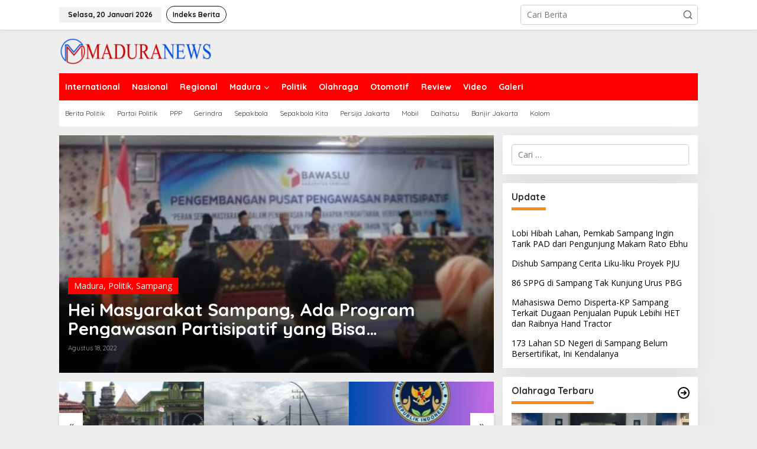

--- FILE ---
content_type: text/html; charset=utf-8
request_url: https://www.google.com/recaptcha/api2/aframe
body_size: 271
content:
<!DOCTYPE HTML><html><head><meta http-equiv="content-type" content="text/html; charset=UTF-8"></head><body><script nonce="7LZYBr4d6JzxQ5pKXwFVFA">/** Anti-fraud and anti-abuse applications only. See google.com/recaptcha */ try{var clients={'sodar':'https://pagead2.googlesyndication.com/pagead/sodar?'};window.addEventListener("message",function(a){try{if(a.source===window.parent){var b=JSON.parse(a.data);var c=clients[b['id']];if(c){var d=document.createElement('img');d.src=c+b['params']+'&rc='+(localStorage.getItem("rc::a")?sessionStorage.getItem("rc::b"):"");window.document.body.appendChild(d);sessionStorage.setItem("rc::e",parseInt(sessionStorage.getItem("rc::e")||0)+1);localStorage.setItem("rc::h",'1768871450208');}}}catch(b){}});window.parent.postMessage("_grecaptcha_ready", "*");}catch(b){}</script></body></html>